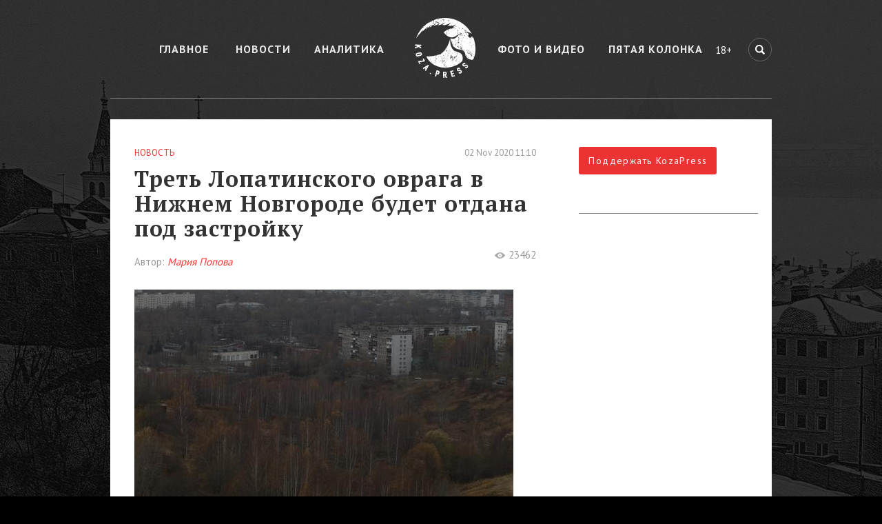

--- FILE ---
content_type: text/html; charset=UTF-8
request_url: https://koza.press/news/10410
body_size: 8718
content:

<!DOCTYPE html>
<html lang="ru-RU" prefix="og: http://ogp.me/ns#">
<head>

    <meta name="verify-admitad" content="552bc02aa2" />
    <meta http-equiv="Content-type" content="text/html; charset=utf-8">
    <meta http-equiv="X-UA-Compatible" content="IE=Edge">
    <meta charset="UTF-8">

    <meta name="viewport" content="width=device-width, initial-scale=1">

    <meta content='новости, аналитика, статьи, фото, видео, Нижний Новгород, Нижегородская область' name='keywords'>
    <link href='https://fonts.googleapis.com/css?family=PT+Sans:400,700&subset=cyrillic' rel='stylesheet' type='text/css'>
    <link href='https://fonts.googleapis.com/css?family=PT+Serif:700&subset=cyrillic' rel='stylesheet' type='text/css'>
    <link rel="shortcut icon" href="/favicon.ico">

    <!--Open Graph-->
    <meta property="og:type" content="article"/>
    <meta property="og:url" content="https://koza.press/news/10410"/>
    <meta property="og:site_name" content="Koza press - новости Нижнего Новгорода без цензуры"/>
    <meta property="og:title" content="Треть Лопатинского оврага в Нижнем Новгороде будет отдана под застройку "/>
    <meta property="og:koza.press" content="koza.press"/>
    <meta property="og:locale" content="ru_RU"/>

    <!--meta twitter-->
    <meta content='Треть Лопатинского оврага в Нижнем Новгороде будет отдана под застройку ' name='twitter:title'>
    <meta content='koza_press' name='twitter:creator'>
    <meta content='koza_press' name='twitter:site'>
    <meta content='koza.press' name='twitter:domain'>
    <meta content='https://koza.press/images/go_promo.png' name='twitter:image:src'>

    <!--meta vk-->
    <meta property="vk:title" content="Треть Лопатинского оврага в Нижнем Новгороде будет отдана под застройку "/>

    <!-- google adsense -->
    <script async src="//pagead2.googlesyndication.com/pagead/js/adsbygoogle.js"></script>
<script>
  (adsbygoogle = window.adsbygoogle || []).push({
    google_ad_client: "ca-pub-9367508727793725",
    enable_page_level_ads: true
  });
</script>
    <script async src="//adserver.koza.press/www/delivery/asyncjs.php"></script>

    <meta name="description" content="">
<meta property="og:description" content="">
<meta property="og:image" content="https://koza.press/display-images-cache/all/550x550_outbound_000000_0/lopatinskiy_ovrag/img_6691.jpg">
<meta name="twitter:description" content="">
<meta name="twitter:card" content="https://koza.press/display-images-cache/all/550x550_outbound_000000_0/lopatinskiy_ovrag/img_6691.jpg">
<meta property="vk:description" content="">
<link href="/assets/2908bca/css/bootstrap.css" rel="stylesheet">
<link href="/css/styles.css" rel="stylesheet">
<script src="/assets/b29d3aaa/jquery.js"></script>
<script src="/assets/141aaed7/yii.js"></script>
<script src="/js/bootstrap.min.js"></script>
    <meta name="csrf-param" content="_csrf">
    <meta name="csrf-token" content="R1BZMERLTVcIaQBJIhgmbmo1DWcUCj0ANmUbAycSDGYrYTtyFSAaAg==">
    <title>Треть Лопатинского оврага в Нижнем Новгороде будет отдана под застройку </title>

</head>

<body>
<!-- verify-admitad: "552bc02aa2" -->
<!-- Ya Share -->
<script src="https://yastatic.net/es5-shims/0.0.2/es5-shims.min.js"></script>
<script src="https://yastatic.net/share2/share.js"></script>


<div class="container wrapper">

    <header>
        <nav id="nav-wrap" class="top-menu">
            <div id="mobile-menu-icon" class="visible-xs"></div>
            <ul id="nav" class=""><li class="link fist-item-class"><a href="/">Главное</a></li>
<li class="link"><a href="/news">Новости</a></li>
<li class="link"><a href="/analytics">Аналитика</a></li>
<li class="link"><a href="/media">Фото и Видео</a></li>
<li class="link last-item-class"><a href="/five">Пятая колонка</a></li></ul>        </nav>
        <a href="/" title="Главная"><span class="logo"></span></a>
        <span class="top-menu-age small-text hidden-xs">18+</span>
        <form class="search-top-block hidden-xs"
              action="/search">
            <input class="pull-right header-search-icon menu-icon"
                   placeholder="Поиск" name="q" type="search">
        </form>
            <span class="header-search-icon-mobile menu-icon glyphicon glyphicon-search visible-xs" data-toggle="modal" data-target="#searchModal"></span>
    </header>

    <main role="main">
                        <div class="main-post-container">
    <div id="main-post" class="col-md-8">
        <div class="main-post-category">
            Новость        </div>
        <span class="main-post-date">
           02 Nov 2020 11:10        </span>
        <div class="clearfix"></div>
        <h1 class="main-post-title">
            Треть Лопатинского оврага в Нижнем Новгороде будет отдана под застройку         </h1>
                    <div class="main-post-author">Автор:
                <i>Мария Попова</i></div>
                <div class="main-post-views">23462</div>
        <div class="clearfix"></div>

                    <figure class="main-post-image">
                <img src="/display-images-cache/all/550x550_outbound_000000_0/lopatinskiy_ovrag/img_6691.jpg" alt="Треть Лопатинского оврага в Нижнем Новгороде будет отдана под застройку ">
            </figure>
                <article class="main-post-article">
            <p><strong>В минувшие выходные&nbsp;прошли вторые общественные обсуждения благоустройства Лопатинского оврага по программе формирования комфортной городской среды (ФКГС).</strong></p>

<p><iframe allow="accelerometer; autoplay; clipboard-write; encrypted-media; gyroscope; picture-in-picture" allowfullscreen="" frameborder="0" height="315" src="https://www.youtube.com/embed/jTfS2hAK8IA" width="560"></iframe></p>

<p>Во время первых обсуждений, которые летом&nbsp;текущего года проводило АНО&nbsp;&laquo;Институт Урбанистики&raquo;,&nbsp;жители высказали&nbsp;свои пожелания - каким они хотят видеть развитие рекреационной территории.</p>

<p><iframe allow="accelerometer; autoplay; clipboard-write; encrypted-media; gyroscope; picture-in-picture" allowfullscreen="" frameborder="0" height="315" src="https://www.youtube.com/embed/0QygQOT5op0" width="560"></iframe></p>

<p>Большинство предложений горожан вошли в концепцию, вынесенную на обсуждение во время недавней встречи.&nbsp;Однако в целом презентационный проект благоустройства Лопатинского оврага был представлен в очень &laquo;бюджетном&raquo; варианте: прогулочные дорожки, деревянные лестницы, небольшие площадки для спорта, отдыха и выгула собак. В качестве вишенки на торте &ndash; освещение&nbsp;вдоль дорожек и лестниц.&nbsp;</p>

<p>Участок, отданный ранее арендаторам под зимние виды спорта (на схеме &ndash;&nbsp;он выделен белым пятном), в границы проектирования не попал и потому даже не рассматривался.&nbsp;</p>

<p><img alt="" src="//koza.press/uploads/files/global/lopatinskiy_ovrag/shema_blagoustroystva_lopatinskogo_ovraga_slayd_so_slushaniy.bmp" style="width: 419px; height: 319px;" /></p>

<p>Видя подобную &laquo;скромность&raquo; концепции, жители вполне логично поинтересовались суммой финансирования, но никто из присутствующих ответственных лиц не смог ответить на этот вопрос.&nbsp;</p>

<p>Надо отметить, что теперь всеми&nbsp;территориями&nbsp;программы ФКГС вместо ликвидированного Института Урбанистики занимается МБУ &laquo;Нижегородгражданпроект&raquo;.</p>

<p>Представители новой организации постоянно напоминали участникам обсуждений, что&nbsp;границы&nbsp;благоустраиваемого участка&nbsp;определены городскими и областными&nbsp;властями и потому выполнять какие-либо работы за границами рассматриваемой территории &laquo;Нижегородгражданпроект&raquo; не имеет права.</p>

<p>Между тем,&nbsp;в границы проектирования не попали два самых многострадальных участка: берег речки Старки и равнинная часть оврага на пересечении улиц Лопатина и Верхе-Печёрской.</p>

<p><img alt="" src="//koza.press/uploads/files/global/lopatinskiy_ovrag/12_(1).jpg" style="width: 622px; height: 390px;" /></p>

<p><img alt="" src="//koza.press/uploads/files/global/lopatinskiy_ovrag/11_(1)_(1).jpg" style="width: 622px; height: 390px;" /></p>

<p><strong>Глава Нижегородского района Илья Лагутин</strong> заверил, что&nbsp;депрессивная и замусоренная территория вдоль речки будет благоустроена по другому проекту &ndash;&nbsp;в рамках городской программы развития малых рек.&nbsp;Но когда именно это произойдет, чиновник пояснить не смог.</p>

<p>Пологий участок Лопатинского оврага, который начинается от проезжей части ул. Верхне-Печёрская и доходит до домов № 7 и № 8 по ул. Лопатина определен под застройку.&nbsp;</p>

<p><img alt="" src="//koza.press/uploads/files/global/lopatinskiy_ovrag/karta_yandeksa_otrezannaya_chast_ovraga_pod_zastroyku_za_chertoy_u_d_7_i_8_po_lopatina.jpg" style="width: 622px; height: 390px;" /></p>

<p>Посмотреть наглядно границы застройки жителям не удалось. Соответствующий слайд презентации представлял из себя белый лист с некими рисунками, не имеющими привязки к местности. Поэтому определить величину&nbsp;территории, которая&nbsp;выпала из проекта благоустройства, было достаточно&nbsp;сложно.&nbsp;Но если посмотреть на карту Верхних Печёр, становится очевидно, что эта территория занимает почти треть оврага и является самой удобной для рекреационных активностей. Более того, благоустраиваемая территория оврага не полностью совпадает со схемой озелененной территории общего пользования (ОТОП), <a href="http://mineco-nn.ru/Image/1111/nizh/6-nj-r.jpg">размещенной в реестре на сайте Минэкологии области</a>.</p>

<p><img alt="" src="//koza.press/uploads/files/global/lopatinskiy_ovrag/shema_otop_lopatinskogo_ovraga_iz_obl_reestra.jpg" style="width: 640px; height: 927px;" /></p>

<p>Участники обсуждений отметили, что от Верхне-Печерской улицы начинается удобный спуск в нижнюю часть Лопатинского оврага. Именно наличие зеленых насаждений и целостное восприятие озелененной территории со сложным рельефом&nbsp;лежит в основе категорического неприятия жителями&nbsp;точечной застройки в данном месте, с появлением которой проход на овражную территорию станет попросту невозможным.&nbsp;</p>

<p><img alt="" src="//koza.press/uploads/files/global/lopatinskiy_ovrag/vid_na_chast_ovraga_pod_zastroyku_s_yandeks_karty.jpg" style="width: 622px; height: 390px;" /></p>

<p>Обсуждать тему запланированного строительства ответственные лица также отказались, ссылаясь на то, что данный вопрос находится вне зоны их компетенции.</p>

<p>Тем не менее, большинством голосов&nbsp;концепция благоустройства Лопатинского оврага была одобрена. Теперь все обсуждения переходят&nbsp;из публичной сферы&nbsp;в онлайн:&nbsp;в специально созданную группу в мессенджере Viber, а за ходом&nbsp;проектирования можно будет следить на сайте МБУ &laquo;Нижегородгражданпроект&raquo;.</p>

<p>Скромное финансирование вселяет надежды, что овраг не угробят строительными работами,&nbsp;а естественная&nbsp;красота рельефа с&nbsp;зелеными&nbsp;насаждениями&nbsp;и дальше будет радовать глаз. Однако запланированное строительство резко снижает потенциал развития Лопатинского оврага как природно-рекреационной&nbsp;территории.</p>

<p><iframe allow="accelerometer; autoplay; clipboard-write; encrypted-media; gyroscope; picture-in-picture" allowfullscreen="" frameborder="0" height="315" src="https://www.youtube.com/embed/B7CZ56MO_KE" width="560"></iframe></p>

<p><img alt="" src="//koza.press/uploads/files/global/lopatinskiy_ovrag/2_(1)_(1).jpg" style="width: 622px; height: 390px;" /></p>
            <p>
            <b>Поддержите наше СМИ любой посильной для вас суммой – один раз,
            или оформив подписку с помощью <a href="https://koza.press/cloudpayments">онлайн-кассы</a>.
            Став подписчиком KozaPress, вы будете поддерживать стабильную работу издания,
            внося личный вклад в защиту свободы слова.
            <br/>
            <br/>
            18+
            </b></p>
            <div class="clearfix"></div>
        </article>

        <script type="text/javascript">

    $(function () {
       Ya.share2('news-share', {
            theme: {
                services: 'facebook,twitter,vkontakte',
                counter: false,
                lang: 'ru',
                limit: 5,
                size: 'm',
                bare: false
            }
        });
    });
</script>

<div id="news-share"> </div>

        

                
    </div>

    <div class="col-md-4">
        
<!-- right sidebar inner -->
<div id="sidebar" class="inner-post hidden-xs hidden-sm">
<!--    <div class="donation-block-center">
    </div>

-->
        <form action="/cloudpayments">
            <input class="donation-submit" type="submit"
                   value="Поддержать KozaPress">
        </form>

    <div><p>&nbsp;</p></div>

    
<div class="banner">
        <!-- Revive Adserver Asynchronous JS Tag - Generated with Revive Adserver v4.1.3 -->
        <ins data-revive-zoneid="1" data-revive-id="7e073496f06f090ac4ff845a6f3268ce"></ins>
</div>
    


    
    <div class="separate"></div>


    <div><p>&nbsp;</p></div>

    
<div class="banner">
        <!-- Revive Adserver Asynchronous JS Tag - Generated with Revive Adserver v4.1.3 -->
        <ins data-revive-zoneid="2" data-revive-id="7e073496f06f090ac4ff845a6f3268ce"></ins>
</div>
    
<div class="banner">
        <!-- Revive Adserver Asynchronous JS Tag - Generated with Revive Adserver v4.1.3 -->
        <ins data-revive-zoneid="3" data-revive-id="7e073496f06f090ac4ff845a6f3268ce"></ins>
</div>

</div>
    </div>
    <div class="clearfix"></div>
</div>
    </main>

    <footer>
        <div class="container footer">
            <div class="row">
                <div class="col-xs-6 col-sm-1 col-md-1 hidden-xs">
                    <div class="footer-menu-icon hidden-xs">18+</div>
                </div>
                <div class="col-xs-8 col-sm-6 col-md-9">
                    <ul class="footer-items menu"><li class="link fist-item-class"><a href="/articles/1">Редакция</a></li>
<li class="link"><a href="/articles/2">Рекламодателям</a></li>
<li class="link"><a href="/articles/3">Правовая информация</a></li>
<li class="link last-item-class"><a href="/articles/5">Публичная оферта</a></li></ul>                    <div class="donation-block-left">
                        <form action="/cloudpayments">
                            <input class="donation-submit" type="submit"
                                   value="Поддержать KozaPress">
                        </form>
                    </div>
                </div>
                <div class="col-xs-4 col-sm-5 col-md-2">
                    <ul class="footer-items soc-menu"><li class="foot-icons-tw foot-social fist-item-class"><a href="https://twitter.com/koza_press" rel="nofollow" target="_blank"><span class="visible-xs visible-sm">Twitter</span></a></li>
<li class="foot-icons-vk foot-social"><a href="https://vk.com/kozapress" rel="nofollow" target="_blank"><span class="visible-xs visible-sm">Вконтакте</span></a></li>
<li class="foot-icons-fb foot-social last-item-class"><a href="https://www.facebook.com/KozaPress-811588048919340/" rel="nofollow" target="_blank"><span class="visible-xs visible-sm">Facebook</span></a></li></ul>                </div>

            </div>

            <div class="row footer-info">
                <div class="col-xs-6 col-sm-2 col-md-2 hidden-xs">
                    <a href="/" title="Главная"><div class="footer-info-logo"></div></a>
                </div>
                <div class="col-xs-6 col-sm-5 col-md-5 text-info">
                    <div class="footer-info-text">
                        <a>© 2026 ООО «КозаПресс»</a><br>
                        <a>info@koza.press</a></br>
                        <a>Все права защищены.</a>
                    </div>
                </div>
                <div class="col-xs-6 col-sm-5 col-md-5 logo-info">
                    <div class="footer-counter hidden-xs">
<!-- Yandex.Metrika informer -->
<a href="https://metrika.yandex.ru/stat/?id=33963529&amp;from=informer"
   target="_blank" rel="nofollow"><img src="https://informer.yandex.ru/informer/33963529/3_0_FFFFFFFF_EFEFEFFF_0_pageviews"
                                       style="width:88px; height:31px; border:0;" alt="Яндекс.Метрика" title="Яндекс.Метрика: данные за сегодня (просмотры, визиты и уникальные посетители)" onclick="try{Ya.Metrika.informer({i:this,id:33963529,lang:'ru'});return false}catch(e){}" /></a>
<!-- /Yandex.Metrika informer -->

<!-- Yandex.Metrika counter -->
<script type="text/javascript">
    (function (d, w, c) {
        (w[c] = w[c] || []).push(function () {
            try {
                w.yaCounter33963529 = new Ya.Metrika({
                    id: 33963529,
                    webvisor: true,
                    clickmap: true,
                    trackLinks: true,
                    accurateTrackBounce: true
                });
            } catch (e) {
            }
        });

        var n = d.getElementsByTagName("script")[0],
            s = d.createElement("script"),
            f = function () {
                n.parentNode.insertBefore(s, n);
            };
        s.type = "text/javascript";
        s.async = true;
        s.src = (d.location.protocol == "https:" ? "https:" : "http:") + "//mc.yandex.ru/metrika/watch.js";

        if (w.opera == "[object Opera]") {
            d.addEventListener("DOMContentLoaded", f, false);
        } else {
            f();
        }
    })(document, window, "yandex_metrika_callbacks");
</script>
<noscript>
    <div><img src="//mc.yandex.ru/watch/33963529"
              style="position:absolute; left:-9999px;" alt=""/></div>
</noscript>
<!-- /Yandex.Metrika counter -->

<!--Begin Counter.NN.RU v2.0 code-->
<!-- removed: GET https://counter.nn.ru/cgi-bin/counter.cgi?23657,, 502 (Bad Gateway) -->
<!-- 
<script type="text/javascript">
document.write("<a href=\"//counter.nn.ru/?23657\">"+
"<img src=\"//counter.nn.ru/cgi-bin/counter.cgi?23657"+
",,"+top.document.referrer+"\" width=\"88\" height=\"31\" border=\"0\" alt=\"Counter.NN.RU\"></a>");
</script>
<noscript>
<a href="//counter.nn.ru/?23657">
<img src="//counter.nn.ru/cgi-bin/counter.cgi?23657" 
width="88" height="31" border="0" alt="NN counter top100"></a>
</noscript>
-->
<!--End Counter.NN.RU code--> 

<!--LiveInternet counter--><script type="text/javascript">
document.write("<a href='//www.liveinternet.ru/click' "+
"target=_blank><img src='//counter.yadro.ru/hit?t14.6;r"+
escape(document.referrer)+((typeof(screen)=="undefined")?"":
";s"+screen.width+"*"+screen.height+"*"+(screen.colorDepth?
screen.colorDepth:screen.pixelDepth))+";u"+escape(document.URL)+
";h"+escape(document.title.substring(0,150))+";"+Math.random()+
"' alt='' title='LiveInternet: показано число просмотров за 24"+
" часа, посетителей за 24 часа и за сегодня' "+
"border='0' width='88' height='31'><\/a>")
</script><!--/LiveInternet-->

<script>
    (function (i, s, o, g, r, a, m) {
        i['GoogleAnalyticsObject'] = r;
        i[r] = i[r] || function () {
                (i[r].q = i[r].q || []).push(arguments)
            }, i[r].l = 1 * new Date();
        a = s.createElement(o),
            m = s.getElementsByTagName(o)[0];
        a.async = 1;
        a.src = g;
        m.parentNode.insertBefore(a, m)
    })(window, document, 'script', '//www.google-analytics.com/analytics.js', 'ga');

//    ga('create', 'UA-32934972-9', 'auto');
    ga('create', 'UA-116283099-1', 'auto');
    ga('send', 'pageview');

</script>
                    </div>
                    <div class="pull-right footer-info-creater">
                        <div>Идея и разработка:</div>
                        <a rel="nofollow" href="http://go-promo.ru/">
                            <div class="go-promo-foot"></div>
                        </a>
                    </div>
                </div>
                <div class="col-xs-12" style=" text-align: left; padding: 10px; width: 86%; float: left; ">
                    Свидетельство о регистрации СМИ ЭЛ № ФС 77 – 67768. Выдано Роскомнадзором 28 ноября 2016 года.
                </div>
            </div>
        </div>
    </footer>

</div>

<div class="modal fade" id="searchModal" role="dialog">
    <div class="modal-dialog modal-sm">
        <div class="modal-content">
            <div class="container">
                <div class="inner-addon right-addon">
                    <form class="ajax_e" action="/search" data-change="modal-body-search">
                        <i class="glyphicon glyphicon-search"></i>
                        <input name='q' type="text" class="form-control" value="" placeholder="Поиск"/>
                        <input name='_csrf' type="hidden" value="R1BZMERLTVcIaQBJIhgmbmo1DWcUCj0ANmUbAycSDGYrYTtyFSAaAg=="/>
                    </form>
                </div>
            </div>
            <div class="modal-body">
                <div class="modal-body-search"></div>
            </div>
        </div>
    </div>
</div>

<script type="text/javascript">jQuery(document).ready(function () {

     
     $(document).mouseup(function (e) {
            
            /* Mobile Top Menu */
    
                if(e.target.id == 'mobile-menu-icon') {
                
                    hideMobileMenu();
                    
                    if ( $( '#searchModal').is( ':visible' ) ) {
                    
                        hideMobileSearch();
                        $('.header-search-icon-mobile').toggleClass('glyphicon-remove');
                    }
                }
                
            /* Mobile Top Search */
            
                if($(e.target).attr('data-target') == '#searchModal') {
                
                $('.header-search-icon-mobile').toggleClass('glyphicon-remove');
                
                    if ( $( '#nav').is( ':visible' ) )
                            hideMobileMenu();
                 }
            
        });

    function hideMobileMenu() {
    
        /* Show hide Mobile Top menu */
        $('#nav').slideToggle(1);
        
        /* Content */
        $('main').toggleClass('hideMain');
    }

    function hideMobileSearch() {
        
        $('#searchModal').modal('hide');
        
    }

    $('.ajax_e').submit(function (e) {

        e.preventDefault();

            var changed = $(this).attr('data-change');
            var data = $( this ).serialize();

            $.ajax({
                type: 'GET',
                url: $(this).attr('action'),
                data: data,
                success: function (data) {
                    $('.'+changed+'').html(data);
                }
            });
        });
        
});</script>

<!--<script>
var script = document.createElement('script');
window.identifier = ''; //optional -> insert identifier variable for your unique page's 
script.id = 'embed-script';
window.renteresID = '2sD2HALdLzuu';
script.setAttribute('position','top-right');
script.src = '//app.renteres.ru/embed/inject/embed.js';
script.setAttribute('data-timestamp', +new Date());
(document.head || document.body).appendChild(script);
</script>
-->
<div id='tau71beta6811'></div>

<script defer src="https://static.cloudflareinsights.com/beacon.min.js/vcd15cbe7772f49c399c6a5babf22c1241717689176015" integrity="sha512-ZpsOmlRQV6y907TI0dKBHq9Md29nnaEIPlkf84rnaERnq6zvWvPUqr2ft8M1aS28oN72PdrCzSjY4U6VaAw1EQ==" data-cf-beacon='{"version":"2024.11.0","token":"4e001722b3cf48c4963d568a770bf723","r":1,"server_timing":{"name":{"cfCacheStatus":true,"cfEdge":true,"cfExtPri":true,"cfL4":true,"cfOrigin":true,"cfSpeedBrain":true},"location_startswith":null}}' crossorigin="anonymous"></script>
</body>
</html>


--- FILE ---
content_type: text/html; charset=utf-8
request_url: https://www.google.com/recaptcha/api2/aframe
body_size: 249
content:
<!DOCTYPE HTML><html><head><meta http-equiv="content-type" content="text/html; charset=UTF-8"></head><body><script nonce="3FxXa0G1DpJwDSoxTw0GfA">/** Anti-fraud and anti-abuse applications only. See google.com/recaptcha */ try{var clients={'sodar':'https://pagead2.googlesyndication.com/pagead/sodar?'};window.addEventListener("message",function(a){try{if(a.source===window.parent){var b=JSON.parse(a.data);var c=clients[b['id']];if(c){var d=document.createElement('img');d.src=c+b['params']+'&rc='+(localStorage.getItem("rc::a")?sessionStorage.getItem("rc::b"):"");window.document.body.appendChild(d);sessionStorage.setItem("rc::e",parseInt(sessionStorage.getItem("rc::e")||0)+1);localStorage.setItem("rc::h",'1768990136218');}}}catch(b){}});window.parent.postMessage("_grecaptcha_ready", "*");}catch(b){}</script></body></html>

--- FILE ---
content_type: text/css
request_url: https://koza.press/css/styles.css
body_size: 137965
content:
body {
    margin: 0;
    color: #f8f8f8;
    font-family: 'PT Sans', sans-serif;
    font-weight: 400;
    font-size: 15px;
    text-rendering: optimizeLegibility;
    -webkit-font-smoothing: subpixel-antialiased;
    -webkit-font-smoothing: antialiased;
}


textarea:focus,
input:focus,
.btn,
.form-control:focus,
button.btn.dropdown-toggle.btn-default:focus,
a:focus,
li:focus,
button:focus,
input:focus,
span:focus, div:focus,
textarea:hover,
input:hover,
textarea:active,
input:active,
textarea:focus,
input:focus,
button:focus,
button:active,
button:hover,
label:focus,
.btn:active,
.btn.active
{
    outline:0 !important;
    -webkit-appearance:none;
    box-shadow: none;
    -moz-box-shadow: none;
    -webkit-box-shadow: none;
}

nav a {
    text-decoration: none;
}

nav ul {
    margin: 0;
    padding: 0;
}

nav li {
    list-style-position: inside;
    font-size: 16px;
    font-weight: 700;
    padding: 10px;
    letter-spacing: 1px;
}

.separate {
    border-bottom: solid 1px #7e7e7e;
}

.table-container {
    margin-bottom: 40px;
}

.top-news-item {
    height: 390px;
    position: relative;
    overflow: hidden;
    padding-bottom: 30px;
}

.top-news-item-photo {
    height: 360px;
    overflow: hidden;
}

.top-news-item-photo img {
    height: 360px;
    float: right;
    right: 0;
}

.top-news-overlay {
    height: 360px;
    top: 0;
    padding-left: 40px;
    background: transparent;
    background: -webkit-linear-gradient(left, rgb(12, 12, 12) 0%, rgb(0, 0, 0) 46%, rgba(0, 0, 0, 0.2) 100%);
    background: -o-linear-gradient(left, rgb(12, 12, 12) 0%, rgb(0, 0, 0) 46%, rgba(0, 0, 0, 0.2) 100%);
    background: linear-gradient(to right, rgb(12, 12, 12) 0%, rgb(0, 0, 0) 46%, rgba(0, 0, 0, 0.2) 100%);
    position: absolute;
    width: 100%;
}

.top-news-item-info-container {
    bottom: 0;
    margin-bottom: 12px;
    max-width: 550px;
    position: absolute;
}

.top-news-item-info {
    margin-bottom: 20px;
}

.top-news-item-info a {
    text-decoration: none;
}

.top-news-item-category {
    color: #ff3333;
    font-size: 13px;
    text-transform: uppercase;
}

.top-news-item-title {
    color: #eaeaea;
    font-family: 'PT Serif', serif;
    font-weight: 700;
    letter-spacing: 1px;
    font-size: 32px;
    line-height: 36px;
    margin: 10px 0 10px 0;
}

.top-news-item-author i {
    color: #ff3333;
}

.top-news-item-author {
    float: left;
    color: #999999;
    font-size: 15px;
}

.main-news {
    height: auto;
    padding: 30px 0 30px 0;
    display: table;
}

.main-news a {
    text-decoration: none;
}

.main-news-photo-container {
    display: table-cell;
    vertical-align: middle;
    width: 622px;
    height: 390px;
    position: relative;
    overflow: hidden;
}

.main-news-photo-container img {
    position: absolute;
    top: 50%;
    width: 100%;
    transform: translateY(-50%);
}

.main-news-info-container {
    display: table-cell;
    width: 291px;
    padding-left: 20px;
    padding-right: 10px;
}

.main-news-info-container-without-image {
    width: 100%;
    padding-left: 0;
    padding-right: 0;
}

.main-news-info-container-without-image .main-news-date {
    float: left;
    margin-left: 20px;
}

.main-news-category {
    float: left;
    color: #ff3333;
    font-size: 13px;
    text-transform: uppercase;
}

.main-news-date {
    float: right;
    color: #999999;
    font-size: 13px;
}

.main-news-title {
    color: #eaeaea;
    font-family: 'PT Serif', serif;
    font-weight: 700;
    font-size: 32px;
    margin: 10px 0 10px 0;
    letter-spacing: 1px;
    line-height: 34px;
}

.main-news-description {
    color: #e8e8e8;
    font-size: 18px;
}

.main-news-author {
    margin-top: 10px;
    color: #999999;
    font-size: 15px;
}

.main-news-author > i {
    color: #ff3333;
}

.briefing-news {
    padding: 20px 0 40px 0;
}

.briefing-news-title {
    color: #e9e9e9;
    font-weight: 700;
    letter-spacing: 1px;
}

.briefing-news-items {
    display: table;
}

.briefing-news-item {
    display: table-cell;
    padding-top: 20px;
    width: 222px;
    white-space: normal;
    padding-left: 30px;
}

.briefing-news-item:first-child {
    padding-left: 0;
}

.briefing-news-date {
    color: #999999;
    font-size: 14px;
}

.table-container {
    display: table;
}

.table-container a {
    text-decoration: none;
}

.main-news-separate {
    margin-right: 25px;
    border-right: solid 1px #7e7e7e;
}

.donation {
    padding: 20px 0 40px 0;
    margin-right: 25px;
    border-bottom: solid 1px #7e7e7e;
}

.donation-title {
    font-weight: 700;
    padding-bottom: 20px;
    letter-spacing: 1px;
}

.donation-input-group {
    margin: 20px 0 0 0;
    border: solid 2px #d0d0d0;
    display: table;
    width: 600px;
}

.donation-input-group select {
    width: 210px;
    padding-left: 20px;
    padding-right: 10px;
    color: #bfbfbf;;
    border: none;
    font-family: 'PT Sans', sans-serif;
    font-weight: 400;
    font-size: 16px;
    outline: none;
    box-shadow: none;
    -webkit-appearance: none;
    -moz-appearance: none;
    appearance: none;
    background: transparent url('../images/select_arrow.png') no-repeat 90% 50%;
}

.donation-input-group select option {
    background-color: #1C1C1C;
}

.donation-input-group input {
    display: table-cell;
    height: 50px;
    padding-left: 20px;
    padding-right: 10px;
    background-color: transparent;
    margin: 0;
    color: #bfbfbf;
    font-family: 'PT Sans', sans-serif;
    font-weight: 400;
    font-size: 16px;
    outline: none;
}

.donation-money {
    width: 100px;
    border: none;
    border-left: solid 2px #d0d0d0;
}

.donation-email {
    width: 210px;
    border: none;
    border-left: solid 2px #d0d0d0;
}

.donation-controls {
    padding-top: 30px;
}

.donation-offer {
    height: 40px;
    color: #bfbfbf;
    float: left;
    vertical-align: middle;
    line-height: 40px
}

.donation-offer a {
    color: #bfbfbf;
}

.donation-submit {
    width: 200px;
    height: 40px;
/*    float: right;*/
    background-color: #eb3333;
    outline: none;
    border: none;
    border-radius: 3px;
    color: #ffffff;
    font-family: 'PT Sans', sans-serif;
    font-weight: 400;
    font-size: 13px;
}

.donation-block-left {
    margin-left: 14px;
    text-align: left;
}
.donation-block-center {
    text-align: center;
    margin-top: 30px;
}

.main-news-item {
    padding: 30px 0 30px 0;
    height: auto;
    /*margin-right: 30px;*/
    border-bottom: solid 1px #d8d8d8;;
    overflow: hidden;
}

.main-news-item:first-child {
    padding-top: 0;
}

.main-news-item:last-of-type {
    border-bottom: none;
}

.main-news-item a {
    text-decoration: none;
}

.main-news-item-photo {
    position: relative;
    width: 138px;
    height: 138px;
    float: left;
    overflow: hidden;
    margin-right: 20px;
    margin-top: 2px;
}

.main-news-item-photo a img {
    position: absolute;
    height: 100%;
    top: 50%;
    left: 50%;
    transform: translate(-50%, -50%);
}

.main-news-item-info-container {
    display: table-cell;
    vertical-align: top;
}

.main-news-item-info {
    margin-bottom: 10px;
}

.main-news-item-category {
    color: #ff3333;
    text-transform: uppercase;
    font-size: 13px;
}

.main-news-item-title {
    display: block;
    color: #eaeaea;
    font-family: 'PT Serif', serif;
    font-weight: 700;
    letter-spacing: 1px;
    font-size: 24px;
    line-height: 26px;
    margin: 10px 0 10px 0;
}

.main-news-item-description {
    display: block;
    color: #e8e8e8;
    font-size: 15px;
    line-height: 19px;
}

.main-news-item-author {
    display: block;
    /*float: left;*/
    color: #999999;
    font-size: 15px;
}

.main-news-item-author i {
    color: #ff3333;
}

.main-news-item-date {
    color: #999999;
    font-size: 13px;
}

.news-item {
    padding: 30px 0;
    height: auto;
    /*margin-right: 25px;*/
    border-bottom: solid 1px #7e7e7e;
}

.news-item:last-of-type {
    border-bottom: none;
}

.news-item-photo {
    width: 80px;
    height: 80px;
    overflow: hidden;
    position: relative;
    margin-left: 20px;
    float: right;
    margin-top: 5px;
}

.news-item-photo a img {
    position: absolute;
    height: 100%;
    top: 50%;
    left: 50%;
    transform: translate(-50%, -50%);
    display: block;
}

.news-item-info-container {
    display: table-cell;
    vertical-align: top;
}

.news-item-title {
    color: #eaeaea;
    font-family: 'PT Serif', serif;
    font-weight: 700;
    letter-spacing: 1px;
    font-size: 24px;
    line-height: 29px;
    margin: -5px 0 10px 0;
}

.news-item-source {
    color: #999999;
    font-size: 15px;
}

.news-item-source > p > i {
    color: #ff3333;
    text-decoration: none;
}

.news-item-author {
    color: #cccccc;
    font-size: 15px;
}

.news-item-author > i {
    color: #ff3333;
}

.news-item-date {
    float: left;
    min-height: 60px;
    padding-right: 20px;
}

.news-item-date-time {
    font-size: 28px;
    margin-top: -5px;
}

.news-item-date-time2 {
    font-size: 13px;
}

.news-item-date-day {
    font-size: 13px;
}

.date-past {
    color: #d3d3d3;
}

.section-info {
    border-left: solid 1px #7e7e7e;
    width: 280px;
    padding-left: 30px;
    display: table-cell;
    vertical-align: top;
}

.banner {
    padding: 0 30px 40px 0;
}

.popular a {
    text-decoration: none;
}

.popular-title {
    text-transform: uppercase;
    font-weight: 700;
    font-size: 15px;
    color: #ffffff;
    padding-bottom: 20px;
    letter-spacing: 1px;
}

.popular-item {
    padding: 20px 20px 20px 0;
    border-top: solid 1px #7e7e7e;
}

.popular-item-title {
    color: #eaeaea;
    font-family: 'PT Serif', serif;
    font-weight: 700;
    font-size: 16px;
    line-height: 19px;
}

.popular-item-viewers {
    font-family: 'PT Serif', serif;
    font-weight: 400;
    font-size: 13px;
    color: #999999;
}

.popular-item-viewers img {
    margin-left: 10px;
    margin-right: 5px;
}

.yandex-direct {
    padding-top: 30px;
}

.yandex-direct-title {
    padding-bottom: 20px;
}

.yandex-direct-item {
    padding-bottom: 30px;
}

.yandex-direct-item-title {
    font-family: 'Arial', serif;
    font-weight: 700;
    font-size: 16px;
    color: #ffffff;
}

.yandex-direct-item-description {
    padding: 5px 0 5px 0;
    font-family: 'Arial', serif;
    font-weight: 400;
    font-size: 12px;
    color: #cccccc;
}

.yandex-direct-item-link a {
    font-family: 'Arial', serif;
    font-weight: 400;
    font-size: 12px;
    color: #970000;
}

.more-news {
    display: table-cell;
    height: 125px;
    text-align: center;
    vertical-align: middle;
}

.more-news-button {
    background: #333;
    -moz-border-radius: 3px;
    -webkit-border-radius: 3px;
    border-radius: 3px;
    border: 2px solid #eaeaea;
    display: inline-block;
    cursor: pointer;
    color: #ffffff;
    font-size: 13px;
    padding: 16px 31px;
    text-decoration: none;
    text-shadow: 0px 1px 0px #2f6627;
    letter-spacing: 1px;
}

.more-news-button:hover {
    background-color: #191919;
}

.more-news-button:active {
    position: relative;
    top: 1px;
}

.media-empty {
    width: 20px;
}

.media-title {
    font-weight: 700;
    font-size: 15px;
    color: #ffffff;
}

.media-arrows img + img {
    padding-left: 30px;
}

.media-arrows img {
    cursor: pointer;
}

.media-arrows img:active {
    position: relative;
    top: 1px;
}

.media-item {
    padding-top: 25px;
}

.media-photo {
    margin-top: 1px;
    width: 612px;
    height: 384px;
    background: url("../images/media_background.png") no-repeat;
    position: absolute;
}

.media-photo-text {
    display: table-cell;
    width: 612px;
    height: 359px;
    padding: 0 20px 25px 20px;
    vertical-align: bottom;
}

.media-photo-title {
    font-family: 'PT Serif', serif;
    font-weight: 700;
    font-size: 24px;
    color: #ffffff;
}

.media-photo-author {
    color: #d1d0ce;
}

.media-photo-viewers {
    color: #d1d0ce;
}

.instagram {
    display: table-cell;
    width: 310px;
    padding: 25px 0 25px 0;
    border-top: solid 1px #7e7e7e;
    vertical-align: top;
}

.instagram-photo {
    height: 310px;
    background-color: #ffffff;
}

.instagram-photo img {
    display: block
}

.instagram-title {
    font-weight: 700;
    font-size: 15px;
    padding-bottom: 23px;
}

.instagram-title img {
    padding-right: 10px;
}

.instagram-author {
    display: table-cell;
    background-color: #ffffff;
    height: 75px;
    width: 314px;
    color: #333333;
    padding: 0 20px 0 10px;
    vertical-align: middle;
}

.instagram-author img {
    vertical-align: middle;
}

.instagram-like {
    margin-top: 10px;
}

.instagram-like img {
    margin-top: -5px;
    padding-left: 10px;
}

footer {
    width: 100%;
    background-color: #141414;
    position: absolute;
    left: 0;
}

.footer {
    padding-top: 38px;
    margin: auto;
}

.footer-items {
    padding-left: 0;
}

.pre-footer {
    padding: 20px 0 10px;
}

.footer-items li {
    margin-bottom: 16px;
    vertical-align: middle;
    font-size: 14px;
    letter-spacing: 1px;
    color: #ffffff;
    display: block;
    padding: 0 14px;
}

.footer-items li a {
    text-transform: uppercase;
    text-decoration: none;
    color: #eaeaea;
    font-weight: bold;
}

.add-news-button {
    background-color: transparent;
    -moz-border-radius: 3px;
    -webkit-border-radius: 3px;
    border-radius: 3px;
    border: 1px solid #eaeaea;
    display: inline-block;
    cursor: pointer;
    color: #ffffff;
    font-size: 15px;
    padding: 10px 20px;
    text-decoration: none;
    text-shadow: 0px 1px 0px #2f6627;
    letter-spacing: 1px;
    margin: 0 30px 0 50px;
}

.add-news-button:hover {
    background-color: white;
    color: #141414;
    transition: 0.4s ease;
}

.add-news-button:active {
    position: relative;
    top: 1px;
}

.footer-menu-icon {
    float: left;
    height: 40px;
    width: 40px;
    border: solid 2px #626262;
    -moz-border-radius: 50%;
    -webkit-border-radius: 50%;
    border-radius: 50%;
    display: table-cell;
    vertical-align: middle;
    text-align: center;
    font-size: 13px;
    padding-top: 9px;
}

.row.pre-footter > div, .row.pre-footter > div li {
    padding: 0;
}

.footer-info-logo {
    width: 87px;
    height: 87px;
    background: url([data-uri]) center center no-repeat;
}

.footer-info-text {
    font-size: 12px;
    padding: 4% 0 0;
    /*padding: 15px;*/
    /*width: 650px;*/
    /*display: table-cell;*/
    /*vertical-align: middle;*/
}

ul.footer-items.menu {
    margin-top: 8px;
}

.row.footer-info {
    position: relative;
    padding-top: 16px;
    border-top: solid 1px #7e7e7e;
    margin: 5% 0;
}

.footer-items.soc-menu {
    float: right;
    margin-left: -15px;
    padding-top: 12px;
}

.footer-info .logo-info {
    position: absolute;
    right: 0;
    bottom: 0;
}

.footer-info .text-info a {
    color: #FFF;
    text-decoration: none;
}

.footer-info-creater {
    font-size: 11px;
    /* position: relative; */
    /* top: 50px; */
    /* padding: 5%; */
    /* display: table-cell; */
    /* height: 70px; */
    text-align: right;
}

.footer-info-creater div:first-child {
    padding-bottom: 2px;
}

.footer-counter {
    padding-bottom: 12px;
    text-align: right;
}

.side-bar-popular {
    border: 1px solid #e8e8e8;
    font-family: 'PT Sans', serif;
    color: #333;
}

.side-bar-popular-title {
    font-weight: bold;
    padding: 20px;
    border-bottom: 1px solid #e8e8e8;
}

.side-bar-popular-item {
    text-decoration: none;
    color: #333;
}

.side-bar-popular-item-title {
    margin: 20px;
    padding-bottom: 20px;
    border-bottom: 1px solid #e8e8e8;
}

.side-bar-popular-item:last-child .side-bar-popular-item-title {
    border-bottom: none;
    padding-bottom: 0;
}

.side-bar-popular-item-viewers {
    color: #666;
    font-size: 13px;
}

.side-bar-popular-item-viewers img {
    margin: 0 5px;
}

.pagination > .active > a {
    color: #ff3333 !important;
}

.pagination > li > a:hover {
    color: #ff3333 !important;
}

.pagination > li > a:active {
    color: #ff3333 !important;
}

.pagination {
    position: relative;
    left: 50%;
    margin-bottom: 0;
    transform: translateX(-50%);
    top: 10px;
}

.pagination > li > a, .pagination > li > span {
    background: none !important;
    border: none !important;
}

.pagination > li > a {
    color: white;
}

#feedback {
    width: 945px;
    padding: 70px 100px;
    min-height: 500px;
    background: white;
    color: black;
    font-family: 'PT Sans', serif;
    position: relative;
}

#feedback h2 {
    font-size: 23px;
    color: #333333;
    font-weight: bold;
    text-transform: uppercase;
    margin: 0;
}

#feedback input[type="text"] {
    width: 100%;
    border: 1px solid #e3e3e3;
    outline: none;
    padding: 7px;
}

#feedback textarea {
    width: 100%;
    border: 1px solid #e3e3e3;
    padding: 7px;
    min-height: 100px;
    resize: none;
    outline: none;
}

#feedback input[type="submit"] {
    width: 100px;
    text-align: center;
    height: 36px;
    background: black;
    border: none;
    border-radius: 2px;
    color: white;
    margin-top: 10px;
}

#feedback input[type="submit"]:hover {
    background: #414040;
}

#feedback input[type="submit"]:disabled {
    background: #949494;
}

#feedback .feedback_label {
    margin-top: 30px;
    margin-bottom: 10px;
    font-weight: bold;
}

.feedback_close {
    font-weight: 100;
    font-size: 40px;
    position: absolute;
    right: 30px;
    top: 30px;
    cursor: pointer;
    color: #7a7a7a;
    line-height: 0.1;
}

.foot-icons-fb {
    width: 8px;
    height: 13px;
    background: url([data-uri]) left no-repeat;
}

.foot-icons-vk {
    width: 10px;
    height: 12px;
    background: url([data-uri]) left no-repeat;
}

.foot-social span {
    margin-left: 8px;
}

.foot-social {
    line-height: 12px
}

.foot-social {
    padding: 0;
    display: block;
}

.foot-icons-tw {
    width: 15px;
    height: 12px;
    background: url([data-uri]) left no-repeat;
}

.go-promo-foot {
   height: 21px;
    background: url([data-uri]) left center no-repeat;
}

.site-error {
    position: relative;
    min-height: 600px;
}

.site-error-name {
    text-align: center;
    top: 50%;
    left: 50%;
    transform: translate(-50%, -50%);
    position: absolute;
    font-size: 50px;
}

.site-error-name p {
    margin: 0;
}

.site-error-name h1 {
    font-size: 158px;
    letter-spacing: 10px;
    font-weight: bold;
    margin: 0;
}

.site-error-name a {
    font-size: 21px;
    opacity: 0.7;
    display: block;
    color: white;
    font-family: "PT Sans", serif;
    font-weight: lighter;
}

/* input search top */

button::-moz-focus-inner,
input::-moz-focus-inner {
    border: 0;
    padding: 0;
}

input {
    line-height: normal;
}

input[type="search"] {
    box-sizing: content-box;
}

input[type="search"]::-webkit-search-cancel-button,
input[type="search"]::-webkit-search-decoration {
    -webkit-appearance: none;
}

.media-section-news {
    width: 100%;
    display: table-cell;
    vertical-align: top;
}

.media-section-news a {
    text-decoration: none;
}

.media-news-item {
    height: 370px;
    border-bottom: solid 1px #7e7e7e;
    position: relative;
    overflow: hidden;
    margin-top: 20px;
    padding-bottom: 20px;
}

.media-news-item:first-child {
    margin-top: 0;
}

.media-news-item:last-of-type {
    border-bottom: none;
}

.media-news-overlay {
    height: 350px;
    top: 0;
    padding-left: 40px;
    background: transparent;
    background: linear-gradient(to right, rgb(12, 12, 12) 0%, rgba(0, 0, 0, 0.45) 100%);
    position: absolute;
    width: 100%;
}

.media-news-item-photo {
    height: 350px;
    overflow: hidden;
}

.media-news-item-photo img {
    width: 100%;
}

.media-news-item-info-container {
    max-width: 550px;
    top: 64%;
    transform: translateY(-50%);
    position: absolute;
}

.media-news-item-info {
    margin-bottom: 20px;
}

.media-news-item-category {
    color: #ff3333;
    font-size: 11px;
    text-transform: uppercase;
}

.media-news-item-title {
    color: #eaeaea;
    font-family: 'PT Serif', serif;
    font-weight: 700;
    letter-spacing: 1px;
    font-size: 24px;
    margin: 10px 0 10px 0;
    line-height: 29px;
}

.media-news-item-description {
    color: #e8e8e8;
    font-size: 15px;
}

.media-news-item-author {
    float: left;
    color: #999999;
    font-size: 15px;
}

.media-news-item-author > p {
    font-size: 13px;
}

.media-news-item-author > p > i {
    color: #ff3333;
}

.media-news-item-date {
    color: #999999;
    font-size: 13px;
    float: right;
}

.media-section-info {
    float: left;
    margin-left: 30px;
    width: 240px;
}

.main-post-container {
    padding: 40px 20px;
    background: white;
}

#main-post {
    /*width: 62%;*/
    float: left;
    color: #333333;
}

#main-post img {
    max-width: 100%;
    height: auto !important;
}

.main-post-category {
    float: left;
    color: #ff3333;
    font-size: 13px;
    text-transform: uppercase;
}

.main-post-date {
    float: left;
    color: #999999;
    margin-left: 15px;
    font-size: 13px;
    text-transform: uppercase;
}

.main-post-title {
    color: #333333;
    font-family: 'PT Serif', serif;
    font-weight: 700;
    font-size: 32px;
    line-height: 36px;
    margin: 10px 0 10px 0;
    letter-spacing: 1px;
}

.main-post-author {
    color: #999999;
    font-size: 15px;
    float: left;
    margin-top: 10px;
    margin-bottom: 30px;
}

.main-post-author > i {
    color: #ff3333;
}

.main-post-views {
    float: right;
    color: #999999;
    font-size: 15px;
    cursor: pointer;
}

.main-post-views::before {
    content: url([data-uri]);
    width: 15px;
    height: 9px;
    margin-right: 5px;
}

.main-post-image {
    /*width: 550px;*/
    margin: 0;
    margin-bottom: 25px;
}

.main-post-image img {
    /*width: 100%;*/
}

.main-post-subtitle {
    font-family: 'PT Sans', serif;
    font-size: 18px;
    margin-bottom: 30px;
    color: #333333;
    margin-top: 0;
}

.main-post-article {
    color: #333333;
    margin-bottom: 30px;
    font-family: 'PT Sans', serif !important;
    font-size: 18px !important;
    line-height: 22px !important;
}

.main-post-article p span {
    font-family: 'PT Sans', serif !important;
    font-size: 18px !important;
    line-height: 22px !important;
}

.main-post-social-container {
    margin-bottom: 30px;
}

.main-post-social {
    display: block;
    text-decoration: none;
    color: #333;
    position: relative;
    width: 50px;
    text-align: center;
    height: 30px;
    line-height: 30px;
    border: 1px solid #dfdfdf;
    margin-right: 9px;
    float: left;
    padding-left: 30px;
    font-family: 'Roboto', sans-serif;
    font-weight: 300;
    font-size: 12px;
    cursor: pointer;
}

.main-post-social-fb::before {
    content: '';
    position: absolute;
    left: 0;
    width: 30px;
    height: 30px;
    border-right: 1px solid #dfdfdf;
    background: url([data-uri]) center center no-repeat;
}

.main-post-social-vk::before {
    content: '';
    position: absolute;
    left: 0;
    width: 30px;
    height: 30px;
    border-right: 1px solid #dfdfdf;
    background: url([data-uri]) center center no-repeat;
}

.main-post-social-tw::before {
    content: '';
    position: absolute;
    left: 0;
    width: 30px;
    height: 30px;
    border-right: 1px solid #dfdfdf;
    background: url([data-uri]) center center no-repeat;
}

input.donation-submit {
    font-size: 14px;
    letter-spacing: 0.1em;
}

.main-post-donation {
    width: 546px;
    padding: 20px 0 0px;
    border: solid 2px #ff3333;
    margin-bottom: 30px;
}

.main-post-donation-title {
    font-weight: 700;
    padding-left: 15px;
    padding-bottom: 20px;
    letter-spacing: 1px;
    text-transform: uppercase;
}

.main-post-donation-input-group select {
    height: 52px;
    width: 208px;
    padding: 15px 10px 15px 20px;
    color: #333333;
    border: solid 1px #d0d0d0;
    border-left: none;
    font-family: 'PT Sans', sans-serif;
    font-weight: 400;
    font-size: 16px;
    border-right: none;
    outline: none;
    box-shadow: none;
    float: left;
    -webkit-appearance: none;
    -moz-appearance: none;
    appearance: none;
    background: url([data-uri]) transparent 92% 24px no-repeat;
}

.main-post-donation-input-group input {
    width: 150px;
    height: 50px;
    padding: 0 10px 0 20px;
    background-color: transparent;
    margin: 0;
    color: #bfbfbf;
    outline: none;
    border: solid 1px #d0d0d0;
    font-family: 'PT Sans', sans-serif;
    font-weight: 400;
    font-size: 16px;
    float: left;
    outline: none;
    border-right: none;
}

.main-post-donation-controls {
    padding: 15px;
}

#main-post-donation-money {
    width: 110px;
}

#main-post-donation-email {
    width: 166px;
}

#main-post-donation-offer {
    float: left;
    margin: 13px 0 0 30px;
}

#main-post-donation-offer label {
    position: relative;
    top: -3px;
}

#main-post-donation-submit {
    width: 153px;
    height: 46px;
    float: left;
    text-align: center;
    text-transform: uppercase;
    background-color: #eb3333;
    cursor: pointer;
    outline: none;
    border: none;
    border-radius: 3px;
    color: #ffffff;
    font-family: 'PT Sans', sans-serif;
    font-weight: 400;
    font-size: 13px;
}

.main-post-tags {
    padding-bottom: 25px;
    border-bottom: 1px solid #dddddd;
}

.main-post-tags::before {
    content: 'РўРµРіРё';
    font-family: 'PT Sans', serif;
    font-size: 14px;
    font-weight: bold;
    text-transform: uppercase;
    padding: 0 20px;
    padding-top: 8px;
    float: left;
}

.main-post-tags a {
    display: block;
    background: #f2f2f2;
    padding: 8px 11px;
    color: #333;
    text-decoration: none;
    float: left;
    margin: 0 5px;
    border-radius: 2px;
}

.main-post-read-more h2 {
    margin: 20px 0 0;
    font-size: 15px;
    text-transform: uppercase;
    font-weight: bold;
}

.main-post-read-more-news {
    min-height: 102px;
    margin-right: 10px;
    padding: 15px 0;
    border-bottom: 1px solid #dddddd;
}

.main-post-read-more-news:last-child {
    margin-right: 0;
    border-bottom: none;
}

.main-post-read-more-news i {
    padding-top: 5px;
    font-size: 13px;
    color: #ff3333;
    font-family: 'PT Sans', serif;
}

.main-post-read-more-news figure {
    margin: 0;
}

.main-post-read-more-news a {
    color: #333;
    font-size: 15px;
    font-family: 'PT Serif', serif;
    text-decoration: none;
}

#sidebar {
    /*width: 260px;*/
    float: left;
    margin-left: 32px;
}

#sidebar .banner {
    width: 260px;
    margin-bottom: 35px;
    padding: 0;
}

.jq-checkbox {
    width: 14px;
    height: 14px;
    border: 1px solid #a0a0a0;
    margin-right: 10px;
    border-radius: 2px;
}

.jq-checkbox.checked {
    width: 14px;
    height: 14px;
    border: 1px solid #a0a0a0;
    margin-right: 10px;
    border-radius: 2px;
    background: url([data-uri]) center center no-repeat;
}

#analytics .top-news-item {
    border-bottom: 1px solid #7e7e7e;
}

.analytics-item {
    width: 480px;
    float: left;
    position: relative;
    height: 250px;
    padding-top: 30px;
    padding-right: 30px;
    padding-bottom: 30px;
    border-bottom: solid 1px #7e7e7e;
    overflow: hidden;
}

.analytics-item:nth-child(2n) {
    padding-left: 30px;
    padding-right: 0;
}

.analytics-item:last-child,
.analytics-item:nth-last-child(2) {
    border-bottom: none;
}

.analytics-item a {
    color: white;
    text-decoration: none;
}

.analytics-item-photo {
    position: relative;
    width: 138px;
    height: 138px;
    float: left;
    overflow: hidden;
    margin-right: 20px;
}

.analytics-item-photo a img {
    position: absolute;
    height: 100%;
    top: 50%;
    left: 50%;
    transform: translate(-50%, -50%);
    display: block;
}

.analytics-news-item-category {
    margin-bottom: 10px;
}

.analytics-item-info-container {
    display: table-cell;
    vertical-align: top;
}

.analytics-news-item-category {
    color: #ff3333;
    text-transform: uppercase;
    font-size: 13px;
}

.analytics-item-title {
    color: #eaeaea;
    font-family: 'PT Serif', serif;
    font-weight: 700;
    letter-spacing: 1px;
    font-size: 23px;
    line-height: 26px;
    margin: -5px 0 15px 0;
}

.analytics-item-info {
    margin-bottom: 20px;
}

.analytics-item-source {
    color: #999999;
    font-size: 15px;
}

.analytics-item-source > a {
    color: #ff3333;
    text-decoration: none;
}

.analytics-item-author {
    color: #cccccc;
    font-size: 15px;
}

.analytics-item-author > i {
    color: #ff3333;
}

.analytics-item-date {
    display: table-cell;
    vertical-align: top;
    padding-right: 20px;
}

.analytics-item-date-time {
    font-size: 28px;
    margin-top: -5px;
    color: #fefefe;
}

.analytics-item-date-day {
    font-size: 13px;
}

.item-overlay {
    width: 100%;
    height: 50px;
    position: absolute;
    top: 199px;
    background: -webkit-linear-gradient(top, #e2e2e2 0%, #dbdbdb 50%, #d1d1d1 51%, #fefefe 100%);
}

.wrapper {
    margin: 0 auto;
}

.clearfix {
    clear: both;
}

.margin-top {
    margin-top: 30px;
}

a {
    color: #ff3333;
    text-decoration: underline;
}

.main-page .top-news-item {
    position: relative;
    margin-top: 0;
    border-bottom: 1px solid #7e7e7e;
}

.main-page .top-news-overlay {
    background: -webkit-linear-gradient(left, rgb(12, 12, 12) 0%, rgba(0, 0, 0, 0.2) 100%);
    background: -o-linear-gradient(left, rgb(12, 12, 12) 0%, rgba(0, 0, 0, 0.2) 100%);
    background: linear-gradient(to right, rgb(12, 12, 12) 0%, rgba(0, 0, 0, 0.2) 100%);
}

.main-page .top-news-item-photo img {
    width: 100%;
    float: none;
}

.hideMain {
    opacity: 0.4;
    background-color: #000;
}

.modal-backdrop.in {
    top: 62px;
    opacity: 0.9;
}

.footer, header, .wrapper, .more-news {
    max-width: 990px;
}

main {
    margin-top: 30px;
}

.table-container {
    width: 100%;
}

header {
    margin: 0 auto;
    text-align: center;
    position: relative;
    height: 137px;
    border-bottom: solid 1px #7e7e7e;
}

nav#nav-wrap {
    margin: 6px 36px 7px 36px;
}

#nav ul {
    background: #fff;
    padding: 2px;
    position: absolute;
    border: solid 1px #ccc;
    display: none; /* Скрываем */
    width: 200px;
}

#nav ul li {
    float: none;
    margin: 0;
    padding: 0;
}

#nav .link {
    text-transform: uppercase;
}

#nav-wrap li {
    display: inline-block;
    padding: 54px 30px 40px 0;
}

#nav-wrap li a, .footer-items li a {
    text-decoration: none;
    color: #eaeaea;
    /*text-transform: uppercase;*/
}

#nav-wrap li:nth-child(3) {
    padding-right: 80px;
}

#nav-wrap li:nth-child(1) {
    padding-right: 35px;
}

#nav-wrap li:nth-child(4) {
    padding-left: 80px;
}

#nav-wrap li.feed-back {
    padding: 0 !important;
}

.logo {

    background: url([data-uri]) 50% 0 no-repeat;
    background-size: 88px;
    width: 88px;
    height: 88px;
    position: absolute;
    top: 20px;
    left: 46%;
}

.top-menu a {
    color: #eaeaea;
}

.top-menu a:hover {
    text-decoration: none;
    color: #ea3232;
}

.top-menu-age {
    background-size: 32px 59px;
    width: 44px;
    height: 20px;
    position: absolute;
    right: 5%;
}

.header-section {
    padding-top: 16px;
}

header .small-text {
    top: 56px;
}

.active-item-menu a {
    color: #ea3232 !important;
}

.header-mail-icon {
    position: absolute;
    top: 45px;
    float: left;
    left: 0;
    width: 34px;
    height: 34px;
    margin-top: 5px;
    background: url([data-uri]) center center no-repeat;
}

.header-search-icon {
    float: right;
    width: 34px;
    height: 34px;
    margin-top: 5px;
    background: url([data-uri]) center center no-repeat;
}

/*.header-search-icon-mobile.close{*/
/*background: none !important;*/
/*}*/
.header-search-icon-mobile {
    color: #fff;
    font-size: 22px;
    cursor: pointer;
    top: 20px;
    right: 16px;
    position: absolute;
}

/** Search input top **/

.search-top-block {
    background-size: 32px 59px;
    position: absolute;
    right: 0;
    top: 44px;
}

.search-top-block input::-webkit-search-decoration,
.search-top-block input::-webkit-search-cancel-button {
    display: none;
}

.search-top-block input[type=search] {
    background-image: url("../images/search-icon.png"), url("../images/fon.png");
    background-position: right 9px bottom 9px, center center;
    background-repeat: no-repeat, repeat;
    border: 1px solid #656565;
    border-radius: 10em;
    color: transparent;
    cursor: pointer;
    font-family: inherit;
    font-size: 100%;
    height: 20px;
    outline: medium none;
    padding: 8px 10px 4px;
    transition: all 0.5s ease 0s;
    width: 12px;
}

.search-top-block input[type=search]:focus {
    padding: 8px 10px 4px 23px;
    width: 180%;
    color: #FFF;
    cursor: auto;
}

.search-top-block input:-moz-placeholder {
    color: transparent;
}

.search-top-block input::-webkit-input-placeholder {
    color: transparent;
}

/** and Search input top **/

/** button Feedback **/
.feed-back-button, .more-posts-button {
    background-color: #191919;
    text-align: center;
    margin: 14px 0;
    width: 100%;
    /*background-color: transparent;*/
    -moz-border-radius: 3px;
    -webkit-border-radius: 3px;
    border-radius: 3px;
    border: 1px solid #393939;
    display: inline-block;
    cursor: pointer;
    font-size: 13px;
    padding: 8px 11px;
}

.feed-back-button:hover, .more-posts-button:hover {
    background-color: #191919;
}

.feed-back-button:active, .more-posts-button:active {
    position: relative;
    top: 1px;
}

.m_block, .n_block {
    min-height: 152px;
    margin-left: 0;
    margin-right: 30px;
}

.media-block .m_block {
    margin-right: 30px;
}

/** and button feedback **/

#section-news .main-news-item-title h3, #section-news .main-news-item-title {
    margin-top: 0;
}

.news-item-title h3 {
    margin-top: 0;
}

/** Mobile **/

/* Landscape phone to portrait tablet */
/* @media (max-width: 767px) { ... } */

button.close {
    margin-right: 20px;
    margin-top: -48px;
}

.table-container.main-page .main-news-item:first-child {
    padding-top: 30px;
}

.main-post-date {
    text-transform: inherit;
    float: right;
}

@media screen and (min-width: 992px) {

    .main-news-item-date {
        float: right;
    }

    .main-news-item-author {
        float: left;
    }

    .footer-items li {
        display: inline-block;
    }

    .foot-social a {
        display: block;
        width: 27px;
        height: 27px;
        margin: -8px -21px 0px;
    }
}

@media screen and (max-width: 992px) {

    .footer-items li {
        width: 100%;
    }

    #nav-wrap li:nth-child(1) {
        padding-right: 35px;
    }

    #nav-wrap li:nth-child(3) {
        padding-right: 80px;
    }

    #nav-wrap li:nth-child(4) {
        padding-right: 8px;
        padding-left: 58px;
    }

    li.link {
        float: left;
        font-size: 12px;
    }

    #nav-wrap li {
        display: inline-block;
        padding: 58px 35px 40px 0;
    }
}

@media screen and (min-width: 768px) {

    body {
        background: url(../images/back2.jpg) no-repeat fixed black;
        background-size: cover;
    }

    .main-page .top-news-item {
        margin-right: 30px;
    }

}

@media screen and (max-width: 767px) {

    body {
        color: #333;
    }

    header {
        border-bottom: none !important;
        background-color: #141414;
        height: 62px !important;
    }

    h3 {
        word-wrap: break-word;
        color: #393939;
        margin-top: 0 !important;
        -webkit-hyphens: auto;
        -moz-hyphens: auto;
        -ms-hyphens: auto;
        hyphens: auto;
    }

    main {
        margin-top: 0 !important;
    }

    nav#nav-wrap {
        margin: 0;
    }

    .container.wrapper {
        padding: 0;
    }

    .search h3 {
        color: #FFF;
    }

    .main-news-item {
        padding: 10px 0 !important;
    }

    .main-news-item-photo {
        height: 110px !important;
        width: 110px !important;
    }

    .main-news-item-author {
        font-size: 13px;
    }

    #main-page .top-news-item, .media-news-item {
        margin-top: 0 !important;
        margin-right: 0 !important;
    }

    .top-news-item-info, .media-news-item-info {
        margin-bottom: 0 !important;
    }

    .top-news-item-category {
        color: #FFF;
    }

    .top-news-item-title {
        width: 98%;
    }

    .top-news-item-title h2 {
        margin-top: 0;
    }

    .top-news-item-info-container {
        margin-bottom: 10px;
    }

    .news-item-title {
        font-size: 16px;
    }

    .search-top-block {
        top: 8px;
        right: 16px;
    }

    .search-top-block {
        float: right;
    }

    .last-item-class {
        border-bottom: none !important;
    }

    #mobile-menu-icon {
        margin-left: 4px;
        cursor: pointer;
        padding-top: 62px !important;
        float: left;
        color: #000;
        width: 42px;
        height: 30px;
        background: url(/images/icon-menu.png) no-repeat 10px center;
    }

    .logo {
        top: 6px !important;
        width: 50px !important;
        height: 50px !important;
        background-size: 50px !important;
    }

    .header-mail-icon {
        cursor: pointer;
        display: none;
    }

    #nav-wrap {
        height: 62px;
        width: 50px;
        position: relative;
    }

    #nav {
        width: 394%;
        margin-top: 62px;
        clear: both;
        position: absolute;
        z-index: 10000;
        background: #141414;
        display: none; /* jquery to show */
    }

    #nav li {
        width: 84%;
        margin: 0 14px;
        border-bottom: 0.1em solid grey;
        text-align: left;
        font-size: 18px;
        display: block;
        clear: both;
    }

    #nav .link {
        padding: 8px 0 8px 13px !important;
    }

    #nav li.button {
        padding: 0 !important;
    }

    #nav a,
    #nav ul a {
        font: inherit;
        background: none;
        display: inline;
        padding: 0;
        border: none;
    }

    #nav ul {
        width: auto;
        position: static;
        display: block;
        border: none;
        background: inherit;
    }

    #nav ul li {
        margin: 3px 0 3px 15px;
    }

    #nav .button.hidden.last-item-class {
        display: block !important;
    }

    .main-post-container {
        padding: 15px;
    }

    .main-post-title {
        font-size: 16px;
        line-height: 19px;
        color: #333333;
        font-weight: 700;
        margin: 10px 0 10px 0;
        letter-spacing: 0;
    }

    .foot-social span {
        font-size: 12px;
    }

    .main-post-author {
        margin-top: 3px;
        margin-bottom: 13px;
    }

    #main-post, .main-post-image {
        width: 100% !important;
    }

    #main-post iframe {
        width: 100% !important;
    }

    .media-block h3 {
        color: #FFF;
    }

    .notice h3 {
        color: white;
    }

    .more-news {
        padding-top: 30px;
    }

    .n_block {
        margin-left: 15px;
        margin-right: 15px;
    }

    .top-news-item, .top-news-item-photo, .top-news-overlay,
    .media-news-item, .media-news-item-photo, .media-news-overlay {
        height: 380px;
    }

}

@media screen and (max-width: 992px) {
    h1, h2, h3 {
        font-family: 'PT Serif', serif;
        font-size: medium;
    }

    .search-top-block input[type=search]:focus {
        width: 122%;
    }
    .media-news-overlay {
        padding-left: 26px !important;
    }
    .main-page .top-news-overlay {
        padding-left: 26px;
    }
}

@media screen and (max-width: 640px) {
    .top-news-item, .top-news-item-photo, .top-news-overlay,
    .media-news-item, .media-news-item-photo, .media-news-overlay {
        height: 300px;
    }
}

@media screen and (max-width: 460px) {
    .top-news-item, .top-news-item-photo, .top-news-overlay,
    .media-news-item, .media-news-item-photo, .media-news-overlay {
        height: 250px;
    }
}

@media screen and (max-width: 360px) {
    .top-news-item, .top-news-item-photo, .top-news-overlay,
    .media-news-item, .media-news-item-photo, .media-news-overlay {
        height: 200px;
    }
}



/* and media*/

/*****
and  CHANGE by Mobile
****/

/** Customize Bootstrap Modal search **/

#searchModal {
    margin-top: 52px;
}

#searchModal .modal-header, h4, .close {
    color: white !important;
    text-align: center;
    font-size: 30px;
}

#searchModal .modal-header {
    border-bottom: none;
}

#searchModal .modal-content {
    -webkit-border-radius: 0 !important;
    -moz-border-radius: 0 !important;
    border-radius: 0 !important;
    -webkit-box-shadow: none;
    box-shadow: none;
}

#searchModal input#search {
    border-radius: 0;
    color: #fff;
}

#searchModal .modal-content, #searchModal .form-control {
    background: none;
}

#searchModal .glyphicon {
    top: 28px;
    margin-right: 10px;
    float: right;
}

#searchModal input.form-control {
    color: #FFF;
    height: 38px;
    border-radius: 0;
    padding-right: 32px;
}

#searchModal .container {
    padding-right: 4px;
}

/** and Customize Modal Bootstrap search **/

.yakassa.response {
    padding: 20px;
    text-align: center;
}
h2.news-item-title.yakassa.response {
    color: gray;
}
form.payment.yakassa select {
    background-color: white;
}
form.payment.yakassa select[name="paymentType"] {
    height: 37px;
    border: 1px solid rgb(169, 169, 169);
    padding: 5px 8px;
    width: 30%;
    box-shadow: none;
    background-color: transparent;
    background-image: none;
    -webkit-appearance: none;
}
.bootstrap-select.btn-group .dropdown-menu li {
    padding: 0 !important;
    cursor: pointer;
    border-bottom: 1px solid #CCCCCC;
    -webkit-user-select: none;
    -moz-user-select: none;
    margin: 10px 21px;
}
.bootstrap-select.btn-group .dropdown-menu li:last-child {
    border-bottom: none;
}
.yandex_pay_page .btn {
    border-radius: 0;
}
.yandex_pay_page button.btn.dropdown-toggle.btn-default {
    background-color: #FFF;
}
.dropdown-menu.inner a:hover {
    color: red;
}
.yandex_pay_page .bootstrap-select ul.dropdown-menu li:first-child {
    display: none;
}
.yandex_pay_page span.text {
    padding: 0 0 8px 0;
}
.dropdown-menu > li > a {
    padding: 0 2px
}
.form-control:focus {
    border-color: #CCCCCC;
    outline: 0;
    -webkit-box-shadow: 0;
    box-shadow: 0;
}
.dropdown-menu > li > a:hover, .dropdown-menu > li > a:focus {
    background-color:#FFFFFF;
}
.yandex_pay_page input[name="sum"] {
    width: 100px;
}
.btn-group.bootstrap-select.form-control.pull-left.col-xs-2 {
    width: 230px;
}
input.donation-submit.form-control {
    width: 190px;
}
.dropdown-menu.open {
    -webkit-border-radius:0;
    -moz-border-radius:0;
    border-radius:0;
    padding:0;
    border-top:0;
    margin-top: 0;
}
.open > .dropdown-toggle.btn-default:hover,
.btn.dropdown-toggle.btn-default:hover,
.btn.dropdown-toggle.btn-default:active,
.btn-default:active,
.btn-default.active,
.open > .dropdown-toggle.btn-default {
    border-color: #CCCCCC;
}
.btn-group.open .dropdown-toggle {
    box-shadow: none;
}
input.donation-submit.form-control.pull-left {
    font-size: 12px;
    z-index: 1;
    margin-left:1px;
    margin-right:1px;
    text-align: center;
    height: 34px;
    border-radius: 3px;
}
input.form-control.pull-left {
    z-index: 1;
    margin-left: -1px;
    margin-right: 44px;
}
@media screen and (max-width: 448px) {
    input.form-control.pull-left {
        margin-left:1px;
    }
}
.btn-group.bootstrap-select.form-control.pull-left.col-xs-2, input.form-control.pull-left {
    margin-bottom:20px;
}
.banner_mobile {
    text-align: center;
}

--- FILE ---
content_type: text/plain
request_url: https://www.google-analytics.com/j/collect?v=1&_v=j102&a=1387112609&t=pageview&_s=1&dl=https%3A%2F%2Fkoza.press%2Fnews%2F10410&ul=en-us%40posix&dt=%D0%A2%D1%80%D0%B5%D1%82%D1%8C%20%D0%9B%D0%BE%D0%BF%D0%B0%D1%82%D0%B8%D0%BD%D1%81%D0%BA%D0%BE%D0%B3%D0%BE%20%D0%BE%D0%B2%D1%80%D0%B0%D0%B3%D0%B0%20%D0%B2%20%D0%9D%D0%B8%D0%B6%D0%BD%D0%B5%D0%BC%20%D0%9D%D0%BE%D0%B2%D0%B3%D0%BE%D1%80%D0%BE%D0%B4%D0%B5%20%D0%B1%D1%83%D0%B4%D0%B5%D1%82%20%D0%BE%D1%82%D0%B4%D0%B0%D0%BD%D0%B0%20%D0%BF%D0%BE%D0%B4%20%D0%B7%D0%B0%D1%81%D1%82%D1%80%D0%BE%D0%B9%D0%BA%D1%83&sr=1280x720&vp=1280x720&_u=IEBAAEABAAAAACAAI~&jid=1381927976&gjid=1546638777&cid=503866644.1768990135&tid=UA-116283099-1&_gid=477732174.1768990135&_r=1&_slc=1&z=349611570
body_size: -449
content:
2,cG-TWZEXV4N92